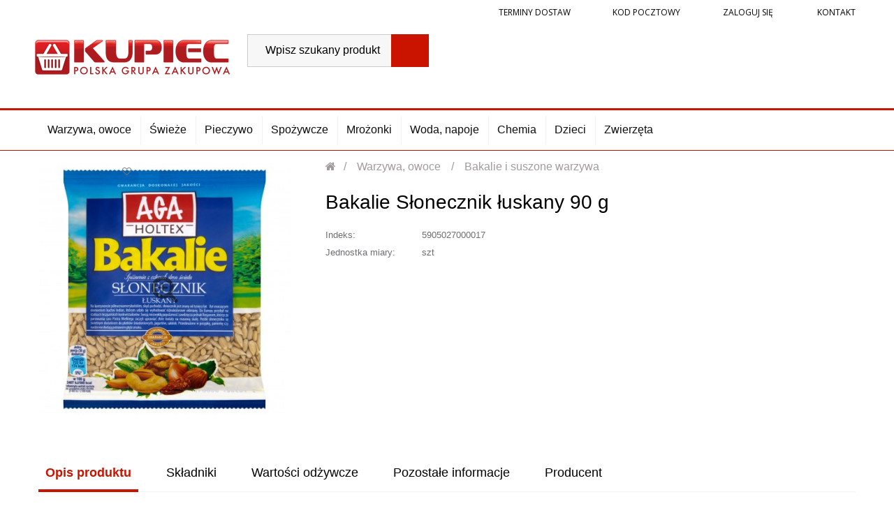

--- FILE ---
content_type: text/html; charset=utf-8
request_url: https://sklepkupiec.pl/bakalie-i-suszone-warzywa/1749-bakalie-slonecznik-luskany-90-g.html
body_size: 10925
content:
<!DOCTYPE HTML> <!--[if lt IE 7]><html class="no-js lt-ie9 lt-ie8 lt-ie7" lang="pl-pl"><![endif]--> <!--[if IE 7]><html class="no-js lt-ie9 lt-ie8 ie7" lang="pl-pl"><![endif]--> <!--[if IE 8]><html class="no-js lt-ie9 ie8" lang="pl-pl"><![endif]--> <!--[if gt IE 8]><html class="no-js ie9" lang="pl-pl"><![endif]--><html lang="pl-pl"><head><meta charset="utf-8" /><title>Bakalie Słonecznik łuskany 90 g - Sklep Kupiec</title><meta name="generator" content="PrestaShop" /><meta name="robots" content="index,follow" /><meta name="viewport" content="width=device-width, minimum-scale=0.25, maximum-scale=1.6, initial-scale=1.0" /><meta name="apple-mobile-web-app-capable" content="yes" /><link rel="icon" type="image/vnd.microsoft.icon" href="/img/favicon-3.ico?1699454850" /><link rel="shortcut icon" type="image/x-icon" href="/img/favicon-3.ico?1699454850" /><link rel="stylesheet" href="https://sklepkupiec.pl/themes/kupiec/cache/v_192_de31552c287957b6aeab5d25d9ebe5a8_all.css" type="text/css" media="all" /><link rel="stylesheet" href="https://sklepkupiec.pl/themes/kupiec/cache/v_192_a566b44bc63e581b1fedeb11d38800e6_print.css" type="text/css" media="print" /><style type="text/css">#st_mega_menu_wrap #st_ma_1,#st_mega_menu_column_block #st_ma_1,#st_mega_menu_wrap #st_menu_block_1,#st_mega_menu_wrap #st_menu_block_1 a,#st_mega_menu_column_block #st_menu_block_1,#st_mega_menu_column_block #st_menu_block_1 a{color:#ca1400;}#st_mega_menu_wrap #st_ma_1:hover, #st_mega_menu_wrap #st_menu_1.current .ma_level_0,#st_mega_menu_column_block #st_ma_1:hover, #st_mega_menu_column_block #st_menu_1.current .ma_level_0,#st_mega_menu_wrap #st_menu_block_1 a:hover,#st_mega_menu_column_block #st_menu_block_1 a:hover{color:#ffffff;}#st_mega_menu_wrap #st_ma_162,#st_mega_menu_column_block #st_ma_162,#st_mega_menu_wrap #st_menu_block_162,#st_mega_menu_wrap #st_menu_block_162 a,#st_mega_menu_column_block #st_menu_block_162,#st_mega_menu_column_block #st_menu_block_162 a{color:#ca1400;}#st_mega_menu_wrap #st_ma_162:hover, #st_mega_menu_wrap #st_menu_162.current .ma_level_0,#st_mega_menu_column_block #st_ma_162:hover, #st_mega_menu_column_block #st_menu_162.current .ma_level_0,#st_mega_menu_wrap #st_menu_block_162 a:hover,#st_mega_menu_column_block #st_menu_block_162 a:hover{color:#ffffff;}#st_mega_menu_wrap #st_ma_163,#st_mega_menu_column_block #st_ma_163,#st_mega_menu_wrap #st_menu_block_163,#st_mega_menu_wrap #st_menu_block_163 a,#st_mega_menu_column_block #st_menu_block_163,#st_mega_menu_column_block #st_menu_block_163 a{color:#ca1400;}#st_mega_menu_wrap #st_ma_163:hover, #st_mega_menu_wrap #st_menu_163.current .ma_level_0,#st_mega_menu_column_block #st_ma_163:hover, #st_mega_menu_column_block #st_menu_163.current .ma_level_0,#st_mega_menu_wrap #st_menu_block_163 a:hover,#st_mega_menu_column_block #st_menu_block_163 a:hover{color:#ffffff;}#st_mega_menu_wrap #st_ma_177,#st_mega_menu_column_block #st_ma_177,#st_mega_menu_wrap #st_menu_block_177,#st_mega_menu_wrap #st_menu_block_177 a,#st_mega_menu_column_block #st_menu_block_177,#st_mega_menu_column_block #st_menu_block_177 a{color:#ca1400;}#st_mega_menu_wrap #st_ma_177:hover, #st_mega_menu_wrap #st_menu_177.current .ma_level_0,#st_mega_menu_column_block #st_ma_177:hover, #st_mega_menu_column_block #st_menu_177.current .ma_level_0,#st_mega_menu_wrap #st_menu_block_177 a:hover,#st_mega_menu_column_block #st_menu_block_177 a:hover{color:#ffffff;}#st_mega_menu_wrap #st_ma_178,#st_mega_menu_column_block #st_ma_178,#st_mega_menu_wrap #st_menu_block_178,#st_mega_menu_wrap #st_menu_block_178 a,#st_mega_menu_column_block #st_menu_block_178,#st_mega_menu_column_block #st_menu_block_178 a{color:#ca1400;}#st_mega_menu_wrap #st_ma_178:hover, #st_mega_menu_wrap #st_menu_178.current .ma_level_0,#st_mega_menu_column_block #st_ma_178:hover, #st_mega_menu_column_block #st_menu_178.current .ma_level_0,#st_mega_menu_wrap #st_menu_block_178 a:hover,#st_mega_menu_column_block #st_menu_block_178 a:hover{color:#ffffff;}#st_mega_menu_wrap #st_ma_203,#st_mega_menu_column_block #st_ma_203,#st_mega_menu_wrap #st_menu_block_203,#st_mega_menu_wrap #st_menu_block_203 a,#st_mega_menu_column_block #st_menu_block_203,#st_mega_menu_column_block #st_menu_block_203 a{color:#ca1400;}#st_mega_menu_wrap #st_ma_204,#st_mega_menu_column_block #st_ma_204,#st_mega_menu_wrap #st_menu_block_204,#st_mega_menu_wrap #st_menu_block_204 a,#st_mega_menu_column_block #st_menu_block_204,#st_mega_menu_column_block #st_menu_block_204 a{color:#ca1400;}#st_mega_menu_wrap #st_ma_232,#st_mega_menu_column_block #st_ma_232,#st_mega_menu_wrap #st_menu_block_232,#st_mega_menu_wrap #st_menu_block_232 a,#st_mega_menu_column_block #st_menu_block_232,#st_mega_menu_column_block #st_menu_block_232 a{color:#ca1400;}#st_mega_menu_wrap #st_ma_232:hover, #st_mega_menu_wrap #st_menu_232.current .ma_level_0,#st_mega_menu_column_block #st_ma_232:hover, #st_mega_menu_column_block #st_menu_232.current .ma_level_0,#st_mega_menu_wrap #st_menu_block_232 a:hover,#st_mega_menu_column_block #st_menu_block_232 a:hover{color:#ffffff;}#st_mega_menu_wrap #st_ma_233,#st_mega_menu_column_block #st_ma_233,#st_mega_menu_wrap #st_menu_block_233,#st_mega_menu_wrap #st_menu_block_233 a,#st_mega_menu_column_block #st_menu_block_233,#st_mega_menu_column_block #st_menu_block_233 a{color:#ca1400;}#st_mega_menu_wrap #st_ma_233:hover, #st_mega_menu_wrap #st_menu_233.current .ma_level_0,#st_mega_menu_column_block #st_ma_233:hover, #st_mega_menu_column_block #st_menu_233.current .ma_level_0,#st_mega_menu_wrap #st_menu_block_233 a:hover,#st_mega_menu_column_block #st_menu_block_233 a:hover{color:#ffffff;}#st_mega_menu_wrap #st_ma_235,#st_mega_menu_column_block #st_ma_235,#st_mega_menu_wrap #st_menu_block_235,#st_mega_menu_wrap #st_menu_block_235 a,#st_mega_menu_column_block #st_menu_block_235,#st_mega_menu_column_block #st_menu_block_235 a{color:#ca1400;}#st_mega_menu_wrap #st_ma_235:hover, #st_mega_menu_wrap #st_menu_235.current .ma_level_0,#st_mega_menu_column_block #st_ma_235:hover, #st_mega_menu_column_block #st_menu_235.current .ma_level_0,#st_mega_menu_wrap #st_menu_block_235 a:hover,#st_mega_menu_column_block #st_menu_block_235 a:hover{color:#ffffff;}</style><style type="text/css">.st_banner_block_5 .style_content, a.st_banner_block_5 , .st_banner_block_5 .style_content a{color:#ffffff;} .st_banner_block_5 .icon_line:after, .st_banner_block_5 .icon_line:before{background-color:#ffffff;} .st_banner_block_5 .line, .st_banner_block_5 .btn{border-color:#ffffff;}.st_banner_block_6 .style_content, a.st_banner_block_6 , .st_banner_block_6 .style_content a{color:#ffffff;} .st_banner_block_6 .icon_line:after, .st_banner_block_6 .icon_line:before{background-color:#ffffff;} .st_banner_block_6 .line, .st_banner_block_6 .btn{border-color:#ffffff;}.st_banner_block_7 .style_content, a.st_banner_block_7 , .st_banner_block_7 .style_content a{color:#ffffff;} .st_banner_block_7 .icon_line:after, .st_banner_block_7 .icon_line:before{background-color:#ffffff;} .st_banner_block_7 .line, .st_banner_block_7 .btn{border-color:#ffffff;}.st_banner_block_8 .style_content, a.st_banner_block_8 , .st_banner_block_8 .style_content a{color:#ffffff;} .st_banner_block_8 .icon_line:after, .st_banner_block_8 .icon_line:before{background-color:#ffffff;} .st_banner_block_8 .line, .st_banner_block_8 .btn{border-color:#ffffff;}</style> <style type="text/css"></style><style type="text/css">.st_owl_carousel_block_1 .style_content, .st_owl_carousel_block_1 .style_content a{color:#ffffff;} .st_owl_carousel_block_1 .icon_line:after, .st_owl_carousel_block_1 .icon_line:before{background-color:#ffffff;} .st_owl_carousel_block_1 .line, .st_owl_carousel_block_1 .btn{border-color:#ffffff;}.st_owl_carousel_block_2 .style_content, .st_owl_carousel_block_2 .style_content a{color:#ffffff;} .st_owl_carousel_block_2 .icon_line:after, .st_owl_carousel_block_2 .icon_line:before{background-color:#ffffff;} .st_owl_carousel_block_2 .line, .st_owl_carousel_block_2 .btn{border-color:#ffffff;}.st_owl_carousel_block_3 .style_content, .st_owl_carousel_block_3 .style_content a{color:#ffffff;} .st_owl_carousel_block_3 .icon_line:after, .st_owl_carousel_block_3 .icon_line:before{background-color:#ffffff;} .st_owl_carousel_block_3 .line, .st_owl_carousel_block_3 .btn{border-color:#ffffff;}.st_owl_carousel_block_4 .style_content, .st_owl_carousel_block_4 .style_content a{color:#ffffff;} .st_owl_carousel_block_4 .icon_line:after, .st_owl_carousel_block_4 .icon_line:before{background-color:#ffffff;} .st_owl_carousel_block_4 .line, .st_owl_carousel_block_4 .btn{border-color:#ffffff;}.st_owl_carousel_block_5 .style_content, .st_owl_carousel_block_5 .style_content a{color:#ffffff;} .st_owl_carousel_block_5 .icon_line:after, .st_owl_carousel_block_5 .icon_line:before{background-color:#ffffff;} .st_owl_carousel_block_5 .line, .st_owl_carousel_block_5 .btn{border-color:#ffffff;}.st_owl_carousel_block_6 .style_content, .st_owl_carousel_block_6 .style_content a{color:#ffffff;} .st_owl_carousel_block_6 .icon_line:after, .st_owl_carousel_block_6 .icon_line:before{background-color:#ffffff;} .st_owl_carousel_block_6 .line, .st_owl_carousel_block_6 .btn{border-color:#ffffff;}.st_owl_carousel_block_7 .style_content, .st_owl_carousel_block_7 .style_content a{color:#ffffff;} .st_owl_carousel_block_7 .icon_line:after, .st_owl_carousel_block_7 .icon_line:before{background-color:#ffffff;} .st_owl_carousel_block_7 .line, .st_owl_carousel_block_7 .btn{border-color:#ffffff;}.st_owl_carousel_block_8 .style_content, .st_owl_carousel_block_8 .style_content a{color:#ffffff;} .st_owl_carousel_block_8 .icon_line:after, .st_owl_carousel_block_8 .icon_line:before{background-color:#ffffff;} .st_owl_carousel_block_8 .line, .st_owl_carousel_block_8 .btn{border-color:#ffffff;}</style> 
<script data-keepinline="true" async src="https://www.googletagmanager.com/gtag/js?id="></script> 
<script type="text/javascript" data-keepinline="true">window.dataLayer = window.dataLayer || [];
	function gtag(){dataLayer.push(arguments);}
	gtag('js', new Date());
	gtag('config', ' ');</script> <link rel="stylesheet" href="//fonts.googleapis.com/css?family=Open+Sans:300,300i,400,400i,600,600i,700,700i,800,800i&amp;subset=latin-ext" type="text/css" media="all" /><link rel="stylesheet" href="//fonts.googleapis.com/css?family=Roboto+Condensed:400,400i&amp;subset=latin-ext" type="text/css" media="all" /> <!--[if IE 8]> 
<script src="https://oss.maxcdn.com/libs/html5shiv/3.7.0/html5shiv.js"></script> 
<script src="https://oss.maxcdn.com/libs/respond.js/1.3.0/respond.min.js"></script> <![endif]--></head><body id="product" class="product product-1749 product-bakalie-slonecznik-luskany-90-g category-192 category-bakalie-i-suszone-warzywa hide-left-column hide-right-column lang_pl shop-3"> <a class="skip-link" href="#center_column">Przejdź do treści</a><div id="page"><div class="header-container"> <header id="header"><div class="tophead"><div class="container"><div class="row"><div class="header_user_info"><a href="#" class="delivtime ad-top-time-slots">Terminy dostaw</a> <a href="#" class="codpostal ad-top-post-code">Kod pocztowy</a> <a class="login" href="https://sklepkupiec.pl/moje-konto" rel="nofollow" title="Zaloguj się"> Zaloguj się </a> <a class="contact" href="https://sklepkupiec.pl/kontakt" title="Kontakt"> Kontakt </a></div></div></div></div><div class="headss"><div class="container"><div class="row"><div class="logo-wrapper"><div id="header_logo_one"> <a href="/" title="Sklep Kupiec" style="max-width:4px;"> <img class="img-responsive" src="https://sklepkupiec.pl/modules/blockbanner/img/0add955228aed844969f92be54e1ba28.jpg" alt="Sklep Kupiec" title="Sklep Kupiec" width="4" height="1" /> </a></div><div id="header_logo"> <a href="https://sklepkupiec.pl/" title="Sklep Kupiec" style="max-width:279px;"> <img class="logo img-responsive" src="https://sklepkupiec.pl/img/sklepkupiec-logo-15099576893.jpg" alt="Sklep Kupiec" width="279" height="85"/> </a></div></div><div id="search_block_top" class="col-sm-4 clearfix"><form id="searchbox" method="get" action="//sklepkupiec.pl/szukaj" > <input type="hidden" name="controller" value="search" /> <input type="hidden" name="orderby" value="position" /> <input type="hidden" name="orderway" value="desc" /> <input class="search_query form-control" type="text" id="search_query_top" name="search_query" placeholder="Wpisz szukany produkt" value="" /> <button type="submit" name="submit_search" class="btn btn-default button-search" title="Szukaj"> <span>Szukaj</span> </button></form></div></div></div></div><div class="nav"><div class="container"><div class="row"><div id="st_mega_menu_container"><nav id="st_mega_menu_wrap" role="navigation"><ul class="st_mega_menu clearfix mu_level_0"><li id="st_menu_79" class="ml_level_0 m_alignment_0"> <a id="st_ma_79" href="https://sklepkupiec.pl/234-warzywa-owoce" class="ma_level_0" title="Warzywa, owoce">Warzywa, owoce</a></li><li id="st_menu_80" class="ml_level_0 m_alignment_0"> <a id="st_ma_80" href="https://sklepkupiec.pl/15-swieze" class="ma_level_0" title="Świeże">Świeże</a></li><li id="st_menu_81" class="ml_level_0 m_alignment_0"> <a id="st_ma_81" href="https://sklepkupiec.pl/14-pieczywo" class="ma_level_0" title="Pieczywo">Pieczywo</a></li><li id="st_menu_82" class="ml_level_0 m_alignment_0"> <a id="st_ma_82" href="https://sklepkupiec.pl/17-spozywcze" class="ma_level_0" title="Spożywcze">Spożywcze</a></li><li id="st_menu_83" class="ml_level_0 m_alignment_0"> <a id="st_ma_83" href="https://sklepkupiec.pl/16-mrozonki" class="ma_level_0" title="Mrożonki">Mrożonki</a></li><li id="st_menu_84" class="ml_level_0 m_alignment_0"> <a id="st_ma_84" href="https://sklepkupiec.pl/18-woda-napoje" class="ma_level_0" title="Woda, napoje">Woda, napoje</a></li><li id="st_menu_85" class="ml_level_0 m_alignment_0"> <a id="st_ma_85" href="https://sklepkupiec.pl/20-chemia" class="ma_level_0" title="Chemia">Chemia</a></li><li id="st_menu_86" class="ml_level_0 m_alignment_0"> <a id="st_ma_86" href="https://sklepkupiec.pl/21-dzieci" class="ma_level_0" title="Dzieci">Dzieci</a></li><li id="st_menu_87" class="ml_level_0 m_alignment_0"> <a id="st_ma_87" href="https://sklepkupiec.pl/22-zwierzeta" class="ma_level_0" title="Zwierzęta">Zwierzęta</a></li></ul> </nav></div><div id="st_mega_menu_column_mobile"> <a id="mobile_bar_menu_tri" class="mobile_bar_tri" href="javascript:;" rel="nofollow">Menu</a><ul id="st_mobile_menu_ul" class="mo_mu_level_0"><li class="mo_ml_level_0 mo_ml_column"> <a id="st_mo_ma_79" href="https://sklepkupiec.pl/234-warzywa-owoce" class="mo_ma_level_0" title="Warzywa, owoce">Warzywa, owoce</a></li><li class="mo_ml_level_0 mo_ml_column"> <a id="st_mo_ma_80" href="https://sklepkupiec.pl/15-swieze" class="mo_ma_level_0" title="Świeże">Świeże</a></li><li class="mo_ml_level_0 mo_ml_column"> <a id="st_mo_ma_81" href="https://sklepkupiec.pl/14-pieczywo" class="mo_ma_level_0" title="Pieczywo">Pieczywo</a></li><li class="mo_ml_level_0 mo_ml_column"> <a id="st_mo_ma_82" href="https://sklepkupiec.pl/17-spozywcze" class="mo_ma_level_0" title="Spożywcze">Spożywcze</a></li><li class="mo_ml_level_0 mo_ml_column"> <a id="st_mo_ma_83" href="https://sklepkupiec.pl/16-mrozonki" class="mo_ma_level_0" title="Mrożonki">Mrożonki</a></li><li class="mo_ml_level_0 mo_ml_column"> <a id="st_mo_ma_84" href="https://sklepkupiec.pl/18-woda-napoje" class="mo_ma_level_0" title="Woda, napoje">Woda, napoje</a></li><li class="mo_ml_level_0 mo_ml_column"> <a id="st_mo_ma_85" href="https://sklepkupiec.pl/20-chemia" class="mo_ma_level_0" title="Chemia">Chemia</a></li><li class="mo_ml_level_0 mo_ml_column"> <a id="st_mo_ma_86" href="https://sklepkupiec.pl/21-dzieci" class="mo_ma_level_0" title="Dzieci">Dzieci</a></li><li class="mo_ml_level_0 mo_ml_column"> <a id="st_mo_ma_87" href="https://sklepkupiec.pl/22-zwierzeta" class="mo_ma_level_0" title="Zwierzęta">Zwierzęta</a></li><li class="mo_ml_level_0 mo_ml_column"> <span></span> <a href="#" class="ad-top-time-slots">Terminy dostaw</a></li><li class="mo_ml_level_0 mo_ml_column"> <span></span> <a href="#" class="ad-top-post-code">Kod pocztowy</a><li class="mo_ml_level_0 mo_ml_column"> <span></span> <a href="https://sklepkupiec.pl/moje-konto" rel="nofollow">Zaloguj się</a><li class="mo_ml_level_0 mo_ml_column"> <span></span> <a class="contact" href="https://sklepkupiec.pl/kontakt"> Kontakt </a></li></ul></div></div></div></div> </header></div><div class="columns-container"><div id="columns" class="container"><div id="slider_row" class="row"></div><div class="row"><div id="center_column" class="center_column col-xs-12 col-sm-12">  <div itemscope itemtype="https://schema.org/Product"><meta itemprop="url" content="https://sklepkupiec.pl/bakalie-i-suszone-warzywa/1749-bakalie-slonecznik-luskany-90-g.html"><div class="primary_block row noimg"><div class="container hidden"><div class="top-hr"></div></div><div class="pb-left-column col-xs-12 col-sm-4 col-md-5"> <span class="myproducts-action" data-id="1749" data-action="add" title="Dodaj do ulubionych" data-title="Usuń z ulubionych"><i class="icon-heart icon-heart-3 icon-1x"></i></span><div id="image-block" class="clearfix"> <span id="view_full_size"> <img id="bigpic" itemprop="image" src="https://sklepkupiec.pl/78216-large_default/bakalie-slonecznik-luskany-90-g.jpg" title="Bakalie Słonecznik łuskany 90 g" alt="Bakalie Słonecznik łuskany 90 g" width="411" height="411"/> <span class="span_link no-print"><i class="icon-search-plus"></i></span> </span></div><div id="views_block" class="clearfix hidden" style="max-width:411px;"><div id="thumbs_list"><ul id="thumbs_list_frame"><li id="thumbnail_78216" class="last"> <a href="https://sklepkupiec.pl/78216-thickbox_default/bakalie-slonecznik-luskany-90-g.jpg" data-fancybox-group="other-views" class="fancybox shown" title="Bakalie Słonecznik łuskany 90 g"> <img class="img-responsive" id="thumb_78216" src="https://sklepkupiec.pl/78216-cart_default/bakalie-slonecznik-luskany-90-g.jpg" alt="Bakalie Słonecznik łuskany 90 g" title="Bakalie Słonecznik łuskany 90 g" height="103" width="103" itemprop="image" /> </a></li></ul></div></div></div><div class="pb-center-column col-xs-12 col-sm-6"><div class="breadcrumb clearfix"> <br /> <a class="home" href="https://sklepkupiec.pl/" title="Powr&oacute;t do strony gł&oacute;wnej"><i class="icon-home"></i></a> <span class="navigation-pipe">&gt;</span> <span class="navigation_page"><span itemscope itemtype="http://data-vocabulary.org/Breadcrumb"><a itemprop="url" href="https://sklepkupiec.pl/234-warzywa-owoce" title="Warzywa, owoce" ><span itemprop="title">Warzywa, owoce</span></a></span><span class="navigation-pipe">></span><span itemscope itemtype="http://data-vocabulary.org/Breadcrumb"><a itemprop="url" href="https://sklepkupiec.pl/192-bakalie-i-suszone-warzywa" title="Bakalie i suszone warzywa" ><span itemprop="title">Bakalie i suszone warzywa</span></a></span><span class="navigation-pipe">></span>Bakalie Słonecznik łuskany 90 g</span></div><div class="pb-right-column col-xs-12 col-sm-12 col-md-12"><h1 class="page-heading" itemprop="name"> Bakalie Słonecznik łuskany 90 g</h1><p id="product_condition"> <label>Stan:</label><link itemprop="itemCondition" href="https://schema.org/NewCondition"/> <span class="editable">Nowy produkt</span></p><div style="clear:both;"></div><form id="buy_block" class="hidden" action="https://sklepkupiec.pl/koszyk" method="post"><p class="hidden"> <input type="hidden" name="token" value="2140a9a301d2b7ff75b76f3a134b5d0b" /> <input type="hidden" name="id_product" value="1749" id="product_page_product_id" /> <input type="hidden" name="add" value="1" /> <input type="hidden" name="id_product_attribute" id="idCombination" value="" /></p><div class="box-info-product"><div class="content_prices clearfix"><div class="clear"></div></div><div style="clear:both;"></div><div class="box-cart-bottom"><div id="addcarts" class="unvisible"><p id="add_to_cart" class="buttons_bottom_block no-print"> <button type="submit" name="Submit" class="exclusive ajax_add_to_cart_button" data-id-product="1749"> <span><i class="icon-shopping-cart"></i>Dodaj do koszyka </span> </button></p></div></div><div style="clear:both;"></div><p id="availability_statut" style="display: none;"> <span id="availability_value" class="label label-success"></span></p><div id="oosHook" style="display: none;"></div><p id="minimal_quantity_wanted_p" style="display: none;"> Minimalną ilością w zam&oacute;wieniu dla tego produktu jest <b id="minimal_quantity_label">1</b></p><p id="availability_date" style="display: none;"> <span id="availability_date_label">Data dostępności:</span> <span id="availability_date_value"></span></p><div style="clear:both;"></div><p class="warning_inline" id="last_quantities" style="display: none" >Ostatnie egzemplarze!</p><div style="clear:both;"></div> <span class="myproducts-action" data-id="1749" data-action="add" title="Dodaj do ulubionych" data-title="Usuń z ulubionych"><i class="icon-heart icon-heart-3 icon-1x"></i></span></div></form><p id="product_reference"> <label>Indeks:</label> <span class="editable" itemprop="sku" content="5905027000017">5905027000017</span></p><p class="feats"> <label>Jednostka miary:</label> <span class="editable">szt</span></p><ul id="usefull_link_block" class="clearfix no-print hidden"><li class="print"> <a href="javascript:print();">Drukuj</a></li></ul></div></div></div><div id="more_info_block" class="clear"><ul id="more_info_tabs" class="idTabs idTabsShort clearfix"><li><a id="more_info_tab_more_info" href="#idTab1">Opis produktu</a></li><li><a href="#idTab55">Składniki</a></li><li><a href="#idTab56">Wartości odżywcze</a></li><li><a href="#idTab57">Pozostałe informacje</a></li><li><a href="#idTab58">Producent</a></li></ul>  <div id="more_info_sheets" class="sheets align_justify"><div id="idTab1" class="rte"> Jedna porcja (30 g) dostarcza: energia 722 kJ 174 kcal 9%*<br /> w 100 g 2407 kJ/580 kcal<br /> <br /> *referencyjna wartość spożycia dla przeciętnej osoby dorosłej (8 400 kJ / 2 000 kcal)<br>Przechowywać w suchym i chłodnym miejscu.<br>Na kontynencie północnoamerykańskim, skąd pochodzi, słonecznik jest znany od tysięcy lat. Był znaczącym elementem kuchni Indian, którym udało się wyhodować różnokolorowe odmiany. Do Europy przybył na statkach hiszpańskich konkwistadorów. Swoją niezwykłą popularność zawdzięcza jednak Rosjanom, którzy za panowania cara Piotra Wielkiego zaczęli uprawiać złote kwiaty na masową skalę. Pestki słonecznika są świetnym dodatkiem do płatków śniadaniowych, jogurtów, sałatek. Przeobrażone w posypkę, panierkę czy nadzienie dodają potrawom głębi smaku.<br>Spiżarnia z czterech stron świata<br /> <br /> Bakalie Aga-Holtex są wyśmienitą przekąską oraz wspaniałym dodatkiem do wielu potraw, czyniąc wyjątkową każdą z nich. Dekoracje wykonane z naszych bakalii mogą stać się istnym arcydziełem. Najcudowniejszy jest jednak ich smak, którym natura tak szczodrze je obdarowała.<br>Słonecznik łuskany<br>Produkt może zawierać śladowe ilości migdałów, orzechów ziemnych oraz innych orzechów i sezamu.<br><table class="table-data-sheet"><tr class="odd"><td>Jednostka miary</td><td>szt</td></tr></table></div><div id="idTab55"> Składniki: słonecznik łuskany<br>Może zawierać: migdały, orzechy, orzeszki ziemne, sezam<br></div><div id="idTab56"><table class="table"><thead><tr><th></th><th>Średnia wartość odżywcza w 100 g produktu</th><th>w porcji 30 g produktu</th></tr><tbody><tr><td>Wartość energetyczna</td><td>2407 kJ/580 kcal</td><td>722 kJ/174 kcal</td></tr><tr><td>Tłuszcz</td><td>44 g</td><td>13 g</td></tr><tr><td> - w tym kwasy tłuszczowe nasycone</td><td>4,4 g</td><td>1,3 g</td></tr><tr><td>Węglowodany</td><td>19 g</td><td>5,6 g</td></tr><tr><td> - w tym cukry</td><td>2,3 g</td><td>0,7 g</td></tr><tr><td>Błonnik</td><td>6,0 g</td><td>1,8 g</td></tr><tr><td>Białko</td><td>24 g</td><td>7,3 g</td></tr><tr><td>Sól</td><td>0,01 g</td><td><0,01 g</td></tr><tr><td>Referencyjna wartość spożycia dla przeciętnej osoby dorosłej (8400 kJ/2000 kcal)</td><td></td><td></td></tr><tr><td>Opakowanie 90 g zawiera ok. 3 sugerowanych porcji produktu (1 porcja = 30 g produktu)</td><td></td><td></td></tr></tbody></table><br></div><div id="idTab57"> Wymiar liczbowy: 90<br>Cechy: gwarancja doskonałej jakości<br>Rozmiar opakowania: 90<br>Jednostka (tekst opisowy): g<br>Liczba czynności użycia: 3 Porcje<br>Pozostały tekst dotyczący ilości porcji/użyć: Opakowanie 90 g zawiera ok. 3 sugerowanych porcji produktu (1 porcja = 30 g produktu)<br></div><div id="idTab58"><p> Producent: ZPH „AGA-HOLTEX" sp.j. A. Holcman-Kos, W. Kos</p> ZPH „AGA-HOLTEX" sp.j. A. Holcman-Kos, W. Kos<br /> ul. Dworcowa 11<br /> 43-502 Czechowice-Dziedzice<br /> Polska<br /> E-mail: agaholtex@agaholtex.pl<br /> www.agaholtex.pl</div></div></div><div id="blockproductscategory" class="block"><p class="title_block">Inne z tej kategorii</p><div class="block_content"><ul id="blockproductscategorylist" class="product_list grid row blockproductscategorylist six"><li class="ajax_block_product col-xs-6 col-sm-3 col-md-2 last-in-line last-item-of-tablet-line last-item-of-mobile-line" itemprop="isRelatedTo" itemscope itemtype="https://schema.org/Product"><div class="product-container" itemscope itemtype="https://schema.org/Product"><div class="left-block"><div class="product-image-container"> <a class="product_img_link" href="https://sklepkupiec.pl/bakalie-i-suszone-warzywa/21002-bakalie-rodzynki-royal-krolewski-stol-100-g.html" title="Bakalie Rodzynki Royal królewski stół 100 g" style="max-width:191px;"> <img class="replace-2x img-responsive" itemprop="image" src="https://sklepkupiec.pl/78228-home_default/bakalie-rodzynki-royal-krolewski-stol-100-g.jpg" alt="Bakalie Rodzynki Royal królewski stół 100 g" width="191" height="191" /> </a></div></div><div class="right-block"><h5 itemprop="name"> <a class="product-name" itemprop="url" href="https://sklepkupiec.pl/bakalie-i-suszone-warzywa/21002-bakalie-rodzynki-royal-krolewski-stol-100-g.html" title="Bakalie Rodzynki Royal królewski stół 100 g"> Bakalie Rodzynki Royal królewski stół 100 g </a></h5><div class="button-container" data-incart="" data-unity="" data-unit_weight="0"></div><div class="product-desc" itemprop="description"><p></p></div></div></div></li><li class="ajax_block_product col-xs-6 col-sm-3 col-md-2 last-in-line last-item-of-tablet-line last-item-of-mobile-line" itemprop="isRelatedTo" itemscope itemtype="https://schema.org/Product"><div class="product-container" itemscope itemtype="https://schema.org/Product"><div class="left-block"><div class="product-image-container"> <a class="product_img_link" href="https://sklepkupiec.pl/bakalie-i-suszone-warzywa/1745-bakalie-rodzynki-sultanki-100-g.html" title="Bakalie Rodzynki sułtanki 100 g" style="max-width:191px;"> <img class="replace-2x img-responsive" itemprop="image" src="https://sklepkupiec.pl/78222-home_default/bakalie-rodzynki-sultanki-100-g.jpg" alt="Bakalie Rodzynki sułtanki 100 g" width="191" height="191" /> </a></div></div><div class="right-block"><h5 itemprop="name"> <a class="product-name" itemprop="url" href="https://sklepkupiec.pl/bakalie-i-suszone-warzywa/1745-bakalie-rodzynki-sultanki-100-g.html" title="Bakalie Rodzynki sułtanki 100 g"> Bakalie Rodzynki sułtanki 100 g </a></h5><div class="button-container" data-incart="" data-unity="" data-unit_weight="0"></div><div class="product-desc" itemprop="description"><p></p></div></div></div></li><li class="ajax_block_product col-xs-6 col-sm-3 col-md-2 last-in-line last-item-of-tablet-line last-item-of-mobile-line" itemprop="isRelatedTo" itemscope itemtype="https://schema.org/Product"><div class="product-container" itemscope itemtype="https://schema.org/Product"><div class="left-block"><div class="product-image-container"> <a class="product_img_link" href="https://sklepkupiec.pl/bakalie-i-suszone-warzywa/1746-bakalie-rodzynki-sultanki-200-g.html" title="Bakalie Rodzynki sułtanki 200 g" style="max-width:191px;"> <img class="replace-2x img-responsive" itemprop="image" src="https://sklepkupiec.pl/78224-home_default/bakalie-rodzynki-sultanki-200-g.jpg" alt="Bakalie Rodzynki sułtanki 200 g" width="191" height="191" /> </a></div></div><div class="right-block"><h5 itemprop="name"> <a class="product-name" itemprop="url" href="https://sklepkupiec.pl/bakalie-i-suszone-warzywa/1746-bakalie-rodzynki-sultanki-200-g.html" title="Bakalie Rodzynki sułtanki 200 g"> Bakalie Rodzynki sułtanki 200 g </a></h5><div class="button-container" data-incart="" data-unity="" data-unit_weight="0"></div><div class="product-desc" itemprop="description"><p></p></div></div></div></li><li class="ajax_block_product col-xs-6 col-sm-3 col-md-2 last-in-line last-item-of-tablet-line last-item-of-mobile-line" itemprop="isRelatedTo" itemscope itemtype="https://schema.org/Product"><div class="product-container" itemscope itemtype="https://schema.org/Product"><div class="left-block"><div class="product-image-container"> <a class="product_img_link" href="https://sklepkupiec.pl/bakalie-i-suszone-warzywa/21004-skorka-cytronu-kandyzowana-100g.html" title="Aga Holtex Skórka cytronu kandyzowana 100g" style="max-width:191px;"> <img class="replace-2x img-responsive" itemprop="image" src="https://sklepkupiec.pl/11126-home_default/skorka-cytronu-kandyzowana-100g.jpg" alt="Aga Holtex Skórka cytronu kandyzowana 100g" width="191" height="191" /> </a></div></div><div class="right-block"><h5 itemprop="name"> <a class="product-name" itemprop="url" href="https://sklepkupiec.pl/bakalie-i-suszone-warzywa/21004-skorka-cytronu-kandyzowana-100g.html" title="Aga Holtex Skórka cytronu kandyzowana 100g"> Aga Holtex Skórka cytronu kandyzowana 100g </a></h5><div class="button-container" data-incart="" data-unity="" data-unit_weight="0"></div><div class="product-desc" itemprop="description"><p></p></div></div></div></li><li class="ajax_block_product col-xs-6 col-sm-3 col-md-2 last-in-line last-item-of-tablet-line last-item-of-mobile-line" itemprop="isRelatedTo" itemscope itemtype="https://schema.org/Product"><div class="product-container" itemscope itemtype="https://schema.org/Product"><div class="left-block"><div class="product-image-container"> <a class="product_img_link" href="https://sklepkupiec.pl/bakalie-i-suszone-warzywa/1747-skorki-pomaranczowe-100g-aga-holtex.html" title="Aga Holtex Mieszanka skórek kandyzowanych 100g" style="max-width:191px;"> <img class="replace-2x img-responsive" itemprop="image" src="https://sklepkupiec.pl/11128-home_default/skorki-pomaranczowe-100g-aga-holtex.jpg" alt="Aga Holtex Mieszanka skórek kandyzowanych 100g" width="191" height="191" /> </a></div></div><div class="right-block"><h5 itemprop="name"> <a class="product-name" itemprop="url" href="https://sklepkupiec.pl/bakalie-i-suszone-warzywa/1747-skorki-pomaranczowe-100g-aga-holtex.html" title="Aga Holtex Mieszanka skórek kandyzowanych 100g"> Aga Holtex Mieszanka skórek kandyzowanych 100g </a></h5><div class="button-container" data-incart="" data-unity="" data-unit_weight="0"></div><div class="product-desc" itemprop="description"><p></p></div></div></div></li><li class="ajax_block_product col-xs-6 col-sm-3 col-md-2 last-in-line last-item-of-tablet-line last-item-of-mobile-line" itemprop="isRelatedTo" itemscope itemtype="https://schema.org/Product"><div class="product-container" itemscope itemtype="https://schema.org/Product"><div class="left-block"><div class="product-image-container"> <a class="product_img_link" href="https://sklepkupiec.pl/bakalie-i-suszone-warzywa/1735-skorki-mieszane-100g-aga-holtex.html" title="Aga Holtex Skórki mieszane 100g" style="max-width:191px;"> <img class="replace-2x img-responsive" itemprop="image" src="https://sklepkupiec.pl/64394-home_default/skorki-mieszane-100g-aga-holtex.jpg" alt="Aga Holtex Skórki mieszane 100g" width="191" height="191" /> </a></div></div><div class="right-block"><h5 itemprop="name"> <a class="product-name" itemprop="url" href="https://sklepkupiec.pl/bakalie-i-suszone-warzywa/1735-skorki-mieszane-100g-aga-holtex.html" title="Aga Holtex Skórki mieszane 100g"> Aga Holtex Skórki mieszane 100g </a></h5><div class="button-container" data-incart="" data-unity="" data-unit_weight="0"></div><div class="product-desc" itemprop="description"><p></p></div></div></div></li></ul></div></div><div id="viewed-products_block_left" class="block"><p class="title_block">Ostatnio oglądane</p><div class="block_content"><ul id="viewedProduct" class="product_list grid row viewedProduct six"><li class="ajax_block_product col-xs-6 col-sm-3 col-md-2 last-in-line last-item-of-tablet-line last-item-of-mobile-line" itemprop="isRelatedTo" itemscope itemtype="https://schema.org/Product"><div class="product-container" itemscope itemtype="https://schema.org/Product"><div class="left-block"><div class="product-image-container"> <a class="product_img_link" href="https://sklepkupiec.pl/bakalie-i-suszone-warzywa/1749-bakalie-slonecznik-luskany-90-g.html" title="Więcej o Bakalie Słonecznik łuskany 90 g" style="max-width:191px;"> <img src="https://sklepkupiec.pl/78216-home_default/bakalie-slonecznik-luskany-90-g.jpg" alt="Bakalie Słonecznik łuskany 90 g" width="191" height="191" /> </a></div></div><div class="right-block"><h5 itemprop="name"> <a class="product-name" itemprop="url" class="product-name" href="https://sklepkupiec.pl/bakalie-i-suszone-warzywa/1749-bakalie-slonecznik-luskany-90-g.html" title="Więcej o Bakalie Słonecznik łuskany 90 g"> Bakalie Słonecznik łuskany 90 g </a></h5><div class="content_price"> <span class="price product-price"> 2,19 zł </span></div><div class="button-container no-print"> <span class="button ajax_add_to_cart_button btn btn-default disabled"> <span><i class="icon-shopping-cart"></i> Dodaj do koszyka</span> </span></div><div class="product-desc" itemprop="description"><p></p></div></div></div></li></ul></div></div>  </div></div></div></div></div><div class="footer-container"> <footer id="footer" class="container"><div class="row"><div class="cmsinfo footer-block col-xs-12 col-sm-6 col-md-3"><h4>Dostawa</h4><ul class="toggle-footer"><li><a href="/sklepy">Nasze sklepy</a></li><li><a href="/content/6-koszty-dostawy">Koszty dostawy</a></li><li><a href="/content/7-metody-platnosci">Metody płatności</a></li><li><a href="/content/12-terminy-dostaw">Terminy dostaw</a></li><li><a href="/content/9-reklamacje">Reklamacje</a></li></ul></div><div class="cmsinfo footer-block col-xs-12 col-sm-6 col-md-3"><h4 href="/content/10-pomoc">Informacje</h4><ul class="toggle-footer"><li><a href="/content/1-regulamin">Regulamin</a></li><li><a href="https://www.pgzkupiec.pl/o-nas-rodo">Polityka prywatności</a></li><li><a href="/content/10-pomoc">Pomoc</a></li><li><a href="https://www.pgzkupiec.pl/okey-club">OKEY CLUB</a></li><li><a href="http://www.pgzkupiec.pl/">PGZ KUPIEC</a></li><li><a href="https://paulinka.sklepkupiec.pl/img/cms/Zasady promocji gratis.pdf">Regulamin akcji</a></li></ul></div><div class="cmsinfo footer-block col-xs-12 col-sm-6 col-md-3"><div class="rte"><h4><span style="color: #ffffff;"><strong>Dane Spółki:</strong></span></h4><p><span style="color: #ffffff; font-size: 16px; line-height: 34px;">Polska Grupa Zakupowa Kupiec Sp. z o.o. </span><br /><span style="color: #ffffff; font-size: 16px; line-height: 34px;"> ul. Rozwojowa 2 Bud. C</span><br /><span style="color: #ffffff; font-size: 16px; line-height: 34px;">44-240 Żory </span><br /><span style="color: #ffffff; font-size: 16px; line-height: 34px;">Tel./fax: 032 440 21 77<br /> Tel. kom.: +48 577 143 377</span><br /><span style="color: #ffffff; font-size: 16px; line-height: 34px;">E-mail: <a rel="nofollow noreferrer" target="_blank" href="mailto:biuro@pgzkupiec.pl" class="Xx" tabindex="-1" dir="ltr" data-display="biuro@pgzkupiec.pl" data-sanitized="mailto:biuro@pgzkupiec.pl"><span style="color: #ffffff; font-size: 16px; line-height: 34px;">biuro@pgzkupiec.pl</span></a></span></p></div></div><div class="newsllt footer-block col-xs-12 col-sm-6 col-md-3"><div class="block_content"><form action="//sklepkupiec.pl/" method="post"><p>Zapisz się do newslettera</p><div class="form-group" > <input class="inputNew form-control grey newsletter-input" id="newsletter-input" placeholder="podaj adres e-mail" type="text" name="email" size="18" value="" /> <button type="submit" name="submitNewsletter" class="btn btn-default button button-small" title="Zapisz"> <span><i class="icon-check"></i></span> </button> <input type="hidden" name="action" value="0" /></div><div class="arbuzrodo arbuzrodo-newsletter"><div class="checkbox"> <label for="rodo_newsletter_1"> <input type="checkbox" name="rodo_newsletter_1" id="rodo_newsletter_1" value="1" required data-error="Musisz zaakceptować regulamin."/> Zapisuję się do newslettera, aby otrzymywać drogą elektroniczną na wskazany adres e-mail informacje handlowe, w tym zniżki oraz informacje o promocjach i wyprzedażach. Wiem, że w każdej chwili mogę odwołać zgodę i wypisać się z newslettera. </label></div><div class="checkbox"> <label for="rodo_newsletter_2"> <input type="checkbox" name="rodo_newsletter_2" id="rodo_newsletter_2" value="1" required data-error="Musisz zaakceptować zgodę na przetwarzanie danych osobowych."/> Wyrażam zgodę na przetwarzanie moich danych osobowych w celach marketingowych w zgodzie i według zasad określonych w Polityce prywatności. Wiem, że w każdej chwili mogę odwołać zgodę. </label></div></div></form></div></div>  <div class="col-md-12 pgz-footer">Delikatesy online Kupiec to miejsce, w którym bez wychodzenia z domu zamówiesz najwyższej jakości świeże produkty. Kupuj przez Internet z bezpośrednią dostawą do domu. Wybierz z górnego menu interesującą Cię kategorię i wybieraj wśród tysięcy wysokiej jakości produktów. Zamówiony towar dostarczy kurier w wybranym, najdogodniejszym terminie. Polecamy warzywa i owoce (zawsze świeże), produkty mrożone (pakujemy osobno tuż przed godziną dowozu), produkty spożywcze (najświeższe, z najdłuższym terminem przedatności do spożycia). Nie musisz już nosić ciężkich toreb na zakupy - sporo ważące proszki czy zgrzewki napojów. Wszystkie niezbędne artykuły dowieziemy prosto pod Twoje drzwi. Ceny i promocje w sklepie internetowym nie różnią się od tych, które oferujemy stacjonarnie.</div><DIV class="col-md-12 pgz-footer" > <BR><BR> Realizacja <A href="http://arbuzconsulting.pl"> Arbuz</A></DIV><div id="wcag-footer-panel" class="col-xs-12 text-center" style="margin-top: 20px; padding-bottom: 20px;"> <button id="wcag-contrast-toggle" class="btn btn-default btn-sm" title="Włącz wysoki kontrast" style="margin-right: 10px;"> <i class="icon-adjust"></i> Wersja kontrastowa </button> <button id="wcag-font-toggle" class="btn btn-default btn-sm" title="Powiększ czcionkę"> <i class="icon-text-height"></i> Powiększ tekst </button></div></div> </footer></div></div>
<script type="text/javascript">/* <![CDATA[ */;var FancyboxI18nClose='Zamknij';var FancyboxI18nNext='Następny';var FancyboxI18nPrev='Poprzedni';var PS_CATALOG_MODE=true;var ajaxsearch=true;var allowBuyWhenOutOfStock=false;var attribute_anchor_separator='-';var attributesCombinations=[];var availableLaterValue='';var availableNowValue='';var baseDir='https://sklepkupiec.pl/';var baseUri='https://sklepkupiec.pl/';var blocksearch_type='top';var chartUri='https://sklepkupiec.pl/module/seigipricehistory/ajax';var contentOnly=false;var currency={"id":1,"name":"Z\u0142oty","iso_code":"PLN","iso_code_num":"985","sign":"z\u0142","blank":"1","conversion_rate":"1.000000","deleted":"0","format":"2","decimals":"1","active":"1","prefix":"","suffix":" z\u0142","id_shop_list":null,"force_id":false};var currencyBlank=1;var currencyFormat=2;var currencyRate=1;var currencySign='zł';var currentDate='2026-01-24 13:24:00';var customerGroupWithoutTax=false;var customizationFields=false;var customizationId=null;var default_eco_tax=0;var displayList=false;var displayPrice=0;var doesntExist='Produkt nie jest dostępny w wybranym modelu. Proszę wybrać inny.';var doesntExistNoMore='Ten produkt nie występuje już w magazynie';var doesntExistNoMoreBut='w tej opcji ale jest dostępny jako';var ecotaxTax_rate=0;var fieldRequired='Wypełnij proszę wszystkie wymagane pola, potem zapisz zmiany.';var groupReduction=0;var highDPI=false;var idDefaultImage=78216;var id_lang=1;var id_product=1749;var img_prod_dir='https://sklepkupiec.pl/img/p/';var img_ps_dir='https://sklepkupiec.pl/img/';var instantsearch=false;var isGuest=0;var isLogged=0;var isMobile=false;var jqZoomEnabled=false;var maxQuantityToAllowDisplayOfLastQuantityMessage=0;var minimalQuantity=1;var noTaxForThisProduct=true;var oosHookJsCodeFunctions=[];var page_name='product';var priceDisplayMethod=0;var priceDisplayPrecision=2;var productAvailableForOrder=true;var productBasePriceTaxExcl=2.19;var productBasePriceTaxExcluded=2.19;var productBasePriceTaxIncl=2.19;var productHasAttributes=false;var productPrice=2.19;var productPriceTaxExcluded=2.19;var productPriceTaxIncluded=2.19;var productPriceWithoutReduction=2.19;var productReference='5905027000017';var productShowPrice=false;var productUnitPriceRatio=0;var product_fileButtonHtml='Wybierz plik';var product_fileDefaultHtml='Nie wybrano pliku';var product_specific_price=[];var quantitiesDisplayAllowed=false;var quantityAvailable=0;var quickView=false;var reduction_percent=0;var reduction_price=0;var roundMode=2;var search_url='https://sklepkupiec.pl/szukaj';var specific_currency=false;var specific_price=0;var sph_combs=1;var sph_translations={"reduction":"Cena obni\u017cona o","price":"Cena","unavailable":""};var static_token='2140a9a301d2b7ff75b76f3a134b5d0b';var stock_management=1;var taxRate=0;var token='2140a9a301d2b7ff75b76f3a134b5d0b';var uploading_in_progress='Przesyłanie w toku, proszę czekać ...';var usingSecureMode=true;/* ]]> */</script> <script type="text/javascript" src="https://sklepkupiec.pl/themes/kupiec/cache/v_75_09fa1b7d0ae3faaa384ad78d6f0a9b6f.js"></script> <script type="text/javascript">/* <![CDATA[ */;var myproducts_url='https://sklepkupiec.pl/module/myproducts/view';;jQuery(document).ready(function($){$('.ad-top-post-code').trigger('click');});(window.gaDevIds=window.gaDevIds||[]).push('d6YPbH');(function(i,s,o,g,r,a,m){i['GoogleAnalyticsObject']=r;i[r]=i[r]||function(){(i[r].q=i[r].q||[]).push(arguments)},i[r].l=1*new Date();a=s.createElement(o),m=s.getElementsByTagName(o)[0];a.async=1;a.src=g;m.parentNode.insertBefore(a,m)})(window,document,'script','//www.google-analytics.com/analytics.js','ga');ga('create','UA-108368653-1','auto');ga('require','ec');;var fbpixel_base_url='https://sklepkupiec.pl/';var prefix='';var sufix='';function getURLParameter(url,name){return(RegExp(name+'='+'(.+?)(&|$)').exec(url)||[,0])[1];}!function(f,b,e,v,n,t,s)
{if(f.fbq)return;n=f.fbq=function(){n.callMethod?n.callMethod.apply(n,arguments):n.queue.push(arguments)};if(!f._fbq)f._fbq=n;n.push=n;n.loaded=!0;n.version='2.0';n.queue=[];t=b.createElement(e);t.async=!0;t.src=v;s=b.getElementsByTagName(e)[0];s.parentNode.insertBefore(t,s)}(window,document,'script','https://connect.facebook.net/en_US/fbevents.js');fbq('init','235492898428389');fbq('track','PageView');fbq('track','Lead');$(document).ready(function(){var ids=prefix+1749+sufix;fbq('track','ViewContent',{content_name:'Bakalie Słonecznik łuskany 90 g',value:2.19,currency:'PLN'});});$(document).ready(function(){$('#add_to_cart, .ajax_add_to_cart_button, .cart_quantity_up').click(function(){fbq('track','AddToCart');});});document.addEventListener('DOMContentLoaded',function(){var contrastBtn=document.getElementById('wcag-contrast-toggle');var fontBtn=document.getElementById('wcag-font-toggle');var body=document.body;var fontLevels=2;if(localStorage.getItem('wcag-contrast')==='true'){body.classList.add('wcag-contrast');}
if(contrastBtn){contrastBtn.addEventListener('click',function(){body.classList.toggle('wcag-contrast');localStorage.setItem('wcag-contrast',body.classList.contains('wcag-contrast'));});}
var currentFontLevel=parseInt(localStorage.getItem('wcag-font-level'))||0;function setFontLevel(level){for(var i=1;i<=fontLevels;i++){body.classList.remove('wcag-font-'+i);}
body.classList.remove('wcag-font-large');if(level>0){body.classList.add('wcag-font-'+level);}
localStorage.setItem('wcag-font-level',level);}
if(currentFontLevel>0){setFontLevel(currentFontLevel);}
if(fontBtn){fontBtn.addEventListener('click',function(){currentFontLevel=(currentFontLevel+1)%(fontLevels+1);setFontLevel(currentFontLevel);});}});;$(document).ready(function(){$('#more_info_block').addClass('first');$('#more_info_block .idTabs > li a').on('click',function(){$('#more_info_block').removeClass('first');});$('#more_info_block .idTabs > li a#more_info_tab_more_info').on('click',function(){$('#more_info_block').addClass('first');});});;jQuery(document).ready(function(){var MBG=GoogleAnalyticEnhancedECommerce;MBG.setCurrency('PLN');MBG.addProductDetailView({"id":1749,"name":"\"Bakalie S\\u0142onecznik \\u0142uskany 90 g\"","category":"\"bakalie-i-suszone-warzywa\"","brand":"\"ZPH \\u201eAGA-HOLTEX\\\" sp.j. A. Holcman-Kos, W. Kos\"","variant":"null","type":"typical","position":"0","quantity":1,"list":"product","url":"","price":"2.19"});});ga('send','pageview');/* ]]> */</script></body></html>